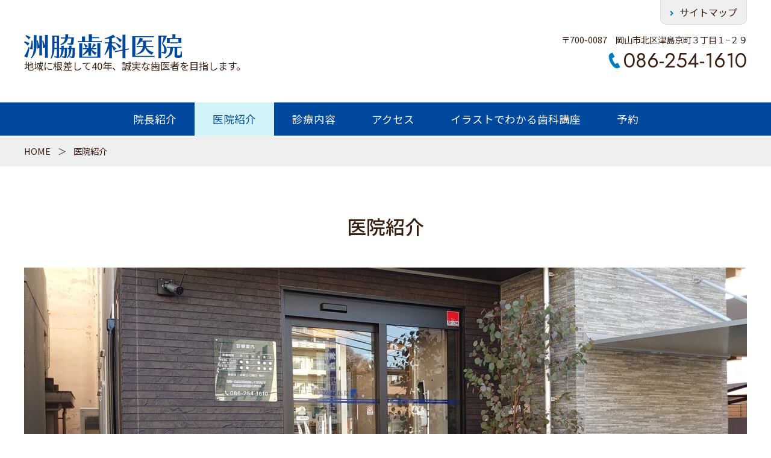

--- FILE ---
content_type: text/html; charset=UTF-8
request_url: https://suwaki-dc.com/clinic/
body_size: 6623
content:
<!DOCTYPE html>
<html lang="ja">
<head>
<meta charset="UTF-8" >
<meta name="viewport" content="width=device-width,initial-scale=1">
<link href="https://use.fontawesome.com/releases/v5.6.1/css/all.css" rel="stylesheet">
<link rel="stylesheet" href="https://suwaki-dc.com/wp-content/themes/exce/css/swiper.min.css" />
<link rel="stylesheet" href="https://suwaki-dc.com/wp-content/themes/exce/style.css">
<link href="https://suwaki-dc.com/wp-content/themes/exce/tab-style.css" media="screen and (max-width: 770px)" rel="stylesheet" type="text/css">
<link href="https://suwaki-dc.com/wp-content/themes/exce/smp-style.css" media="screen and (max-width: 450px)" rel="stylesheet" type="text/css">
	<link href="https://suwaki-dc.com/wp-content/themes/exce/css/page.css" rel="stylesheet" type="text/css">
<title>医院紹介 | 洲脇歯科医院 | 岡山市北区津島京町にある歯医者</title>

<!-- All In One SEO Pack 3.7.0[796,822] -->
<meta name="description"  content="アットホームな雰囲気で、居心地の良い雰囲気作りを目指しています。担当医制となっておりますので、お呼びする順番が前後することがあります。ご了承ください。駐車場も用意していますので、お車での通院にも便利です。" />

<script type="application/ld+json" class="aioseop-schema">{"@context":"https://schema.org","@graph":[{"@type":"Organization","@id":"https://suwaki-dc.com/#organization","url":"https://suwaki-dc.com/","name":"洲脇歯科医院","sameAs":[]},{"@type":"WebSite","@id":"https://suwaki-dc.com/#website","url":"https://suwaki-dc.com/","name":"洲脇歯科医院","publisher":{"@id":"https://suwaki-dc.com/#organization"},"potentialAction":{"@type":"SearchAction","target":"https://suwaki-dc.com/?s={search_term_string}","query-input":"required name=search_term_string"}},{"@type":"WebPage","@id":"https://suwaki-dc.com/clinic/#webpage","url":"https://suwaki-dc.com/clinic/","inLanguage":"ja","name":"医院紹介","isPartOf":{"@id":"https://suwaki-dc.com/#website"},"breadcrumb":{"@id":"https://suwaki-dc.com/clinic/#breadcrumblist"},"description":"アットホームな雰囲気で、居心地の良い雰囲気作りを目指しています。担当医制となっておりますので、お呼びする順番が前後することがあります。ご了承ください。駐車場も用意していますので、お車での通院にも便利です。","datePublished":"2020-06-25T02:34:28+09:00","dateModified":"2024-05-10T04:48:06+09:00"},{"@type":"BreadcrumbList","@id":"https://suwaki-dc.com/clinic/#breadcrumblist","itemListElement":[{"@type":"ListItem","position":1,"item":{"@type":"WebPage","@id":"https://suwaki-dc.com/","url":"https://suwaki-dc.com/","name":"洲脇歯科医院 | 岡山商科大学前（バス停）から徒歩2分、明誠学院前（バス停）から徒歩3分、岡山駅から車で10分の、岡山市北区津島京町にある歯医者"}},{"@type":"ListItem","position":2,"item":{"@type":"WebPage","@id":"https://suwaki-dc.com/clinic/","url":"https://suwaki-dc.com/clinic/","name":"医院紹介"}}]}]}</script>
<link rel="canonical" href="https://suwaki-dc.com/clinic/" />
			<script type="text/javascript" >
				window.ga=window.ga||function(){(ga.q=ga.q||[]).push(arguments)};ga.l=+new Date;
				ga('create', 'UA-177200372-1', 'auto');
				// Plugins
				
				ga('send', 'pageview');
			</script>
			<script async src="https://www.google-analytics.com/analytics.js"></script>
			<!-- All In One SEO Pack -->
<link rel='dns-prefetch' href='//s.w.org' />
<!-- This site uses the Google Analytics by MonsterInsights plugin v7.12.2 - Using Analytics tracking - https://www.monsterinsights.com/ -->
<script type="text/javascript" data-cfasync="false">
	var mi_version         = '7.12.2';
	var mi_track_user      = true;
	var mi_no_track_reason = '';
	
	var disableStr = 'ga-disable-UA-177200372-1';

	/* Function to detect opted out users */
	function __gaTrackerIsOptedOut() {
		return document.cookie.indexOf(disableStr + '=true') > -1;
	}

	/* Disable tracking if the opt-out cookie exists. */
	if ( __gaTrackerIsOptedOut() ) {
		window[disableStr] = true;
	}

	/* Opt-out function */
	function __gaTrackerOptout() {
	  document.cookie = disableStr + '=true; expires=Thu, 31 Dec 2099 23:59:59 UTC; path=/';
	  window[disableStr] = true;
	}

	if ( 'undefined' === typeof gaOptout ) {
		function gaOptout() {
			__gaTrackerOptout();
		}
	}
	
	if ( mi_track_user ) {
		(function(i,s,o,g,r,a,m){i['GoogleAnalyticsObject']=r;i[r]=i[r]||function(){
			(i[r].q=i[r].q||[]).push(arguments)},i[r].l=1*new Date();a=s.createElement(o),
			m=s.getElementsByTagName(o)[0];a.async=1;a.src=g;m.parentNode.insertBefore(a,m)
		})(window,document,'script','//www.google-analytics.com/analytics.js','__gaTracker');

		__gaTracker('create', 'UA-177200372-1', 'auto');
		__gaTracker('set', 'forceSSL', true);
		__gaTracker('require', 'displayfeatures');
		__gaTracker('require', 'linkid', 'linkid.js');
		__gaTracker('send','pageview');
	} else {
		console.log( "" );
		(function() {
			/* https://developers.google.com/analytics/devguides/collection/analyticsjs/ */
			var noopfn = function() {
				return null;
			};
			var noopnullfn = function() {
				return null;
			};
			var Tracker = function() {
				return null;
			};
			var p = Tracker.prototype;
			p.get = noopfn;
			p.set = noopfn;
			p.send = noopfn;
			var __gaTracker = function() {
				var len = arguments.length;
				if ( len === 0 ) {
					return;
				}
				var f = arguments[len-1];
				if ( typeof f !== 'object' || f === null || typeof f.hitCallback !== 'function' ) {
					console.log( 'Not running function __gaTracker(' + arguments[0] + " ....) because you are not being tracked. " + mi_no_track_reason );
					return;
				}
				try {
					f.hitCallback();
				} catch (ex) {

				}
			};
			__gaTracker.create = function() {
				return new Tracker();
			};
			__gaTracker.getByName = noopnullfn;
			__gaTracker.getAll = function() {
				return [];
			};
			__gaTracker.remove = noopfn;
			window['__gaTracker'] = __gaTracker;
					})();
		}
</script>
<!-- / Google Analytics by MonsterInsights -->
		<script type="text/javascript">
			window._wpemojiSettings = {"baseUrl":"https:\/\/s.w.org\/images\/core\/emoji\/13.0.1\/72x72\/","ext":".png","svgUrl":"https:\/\/s.w.org\/images\/core\/emoji\/13.0.1\/svg\/","svgExt":".svg","source":{"concatemoji":"https:\/\/suwaki-dc.com\/wp-includes\/js\/wp-emoji-release.min.js?ver=5.6.16"}};
			!function(e,a,t){var n,r,o,i=a.createElement("canvas"),p=i.getContext&&i.getContext("2d");function s(e,t){var a=String.fromCharCode;p.clearRect(0,0,i.width,i.height),p.fillText(a.apply(this,e),0,0);e=i.toDataURL();return p.clearRect(0,0,i.width,i.height),p.fillText(a.apply(this,t),0,0),e===i.toDataURL()}function c(e){var t=a.createElement("script");t.src=e,t.defer=t.type="text/javascript",a.getElementsByTagName("head")[0].appendChild(t)}for(o=Array("flag","emoji"),t.supports={everything:!0,everythingExceptFlag:!0},r=0;r<o.length;r++)t.supports[o[r]]=function(e){if(!p||!p.fillText)return!1;switch(p.textBaseline="top",p.font="600 32px Arial",e){case"flag":return s([127987,65039,8205,9895,65039],[127987,65039,8203,9895,65039])?!1:!s([55356,56826,55356,56819],[55356,56826,8203,55356,56819])&&!s([55356,57332,56128,56423,56128,56418,56128,56421,56128,56430,56128,56423,56128,56447],[55356,57332,8203,56128,56423,8203,56128,56418,8203,56128,56421,8203,56128,56430,8203,56128,56423,8203,56128,56447]);case"emoji":return!s([55357,56424,8205,55356,57212],[55357,56424,8203,55356,57212])}return!1}(o[r]),t.supports.everything=t.supports.everything&&t.supports[o[r]],"flag"!==o[r]&&(t.supports.everythingExceptFlag=t.supports.everythingExceptFlag&&t.supports[o[r]]);t.supports.everythingExceptFlag=t.supports.everythingExceptFlag&&!t.supports.flag,t.DOMReady=!1,t.readyCallback=function(){t.DOMReady=!0},t.supports.everything||(n=function(){t.readyCallback()},a.addEventListener?(a.addEventListener("DOMContentLoaded",n,!1),e.addEventListener("load",n,!1)):(e.attachEvent("onload",n),a.attachEvent("onreadystatechange",function(){"complete"===a.readyState&&t.readyCallback()})),(n=t.source||{}).concatemoji?c(n.concatemoji):n.wpemoji&&n.twemoji&&(c(n.twemoji),c(n.wpemoji)))}(window,document,window._wpemojiSettings);
		</script>
		<style type="text/css">
img.wp-smiley,
img.emoji {
	display: inline !important;
	border: none !important;
	box-shadow: none !important;
	height: 1em !important;
	width: 1em !important;
	margin: 0 .07em !important;
	vertical-align: -0.1em !important;
	background: none !important;
	padding: 0 !important;
}
</style>
	<link rel='stylesheet' id='wp-block-library-css'  href='https://suwaki-dc.com/wp-includes/css/dist/block-library/style.min.css?ver=5.6.16' type='text/css' media='all' />
<script type='text/javascript' src='https://suwaki-dc.com/wp-includes/js/jquery/jquery.min.js?ver=3.5.1' id='jquery-core-js'></script>
<script type='text/javascript' src='https://suwaki-dc.com/wp-includes/js/jquery/jquery-migrate.min.js?ver=3.3.2' id='jquery-migrate-js'></script>
<script type='text/javascript' id='monsterinsights-frontend-script-js-extra'>
/* <![CDATA[ */
var monsterinsights_frontend = {"js_events_tracking":"true","download_extensions":"doc,pdf,ppt,zip,xls,docx,pptx,xlsx","inbound_paths":"[{\"path\":\"\\\/go\\\/\",\"label\":\"affiliate\"},{\"path\":\"\\\/recommend\\\/\",\"label\":\"affiliate\"}]","home_url":"https:\/\/suwaki-dc.com","hash_tracking":"false"};
/* ]]> */
</script>
<script type='text/javascript' src='https://suwaki-dc.com/wp-content/plugins/google-analytics-for-wordpress/assets/js/frontend.min.js?ver=7.12.2' id='monsterinsights-frontend-script-js'></script>
<link rel="https://api.w.org/" href="https://suwaki-dc.com/wp-json/" /><link rel="alternate" type="application/json" href="https://suwaki-dc.com/wp-json/wp/v2/pages/22" /><link rel="EditURI" type="application/rsd+xml" title="RSD" href="https://suwaki-dc.com/xmlrpc.php?rsd" />
<link rel="wlwmanifest" type="application/wlwmanifest+xml" href="https://suwaki-dc.com/wp-includes/wlwmanifest.xml" /> 
<meta name="generator" content="WordPress 5.6.16" />
<link rel='shortlink' href='https://suwaki-dc.com/?p=22' />
<link rel="alternate" type="application/json+oembed" href="https://suwaki-dc.com/wp-json/oembed/1.0/embed?url=https%3A%2F%2Fsuwaki-dc.com%2Fclinic%2F" />
<link rel="alternate" type="text/xml+oembed" href="https://suwaki-dc.com/wp-json/oembed/1.0/embed?url=https%3A%2F%2Fsuwaki-dc.com%2Fclinic%2F&#038;format=xml" />
<meta name="generator" content="Site Kit by Google 1.15.0" /><style type="text/css"></style><style type="text/css">@media screen and (max-width: 640px) {#main .attending {
  padding-left: 15px;
  padding-right: 15px;
}

}</style><link rel="icon" href="https://suwaki-dc.com/wp-content/uploads/2020/09/cropped-favicon-32x32.jpg" sizes="32x32" />
<link rel="icon" href="https://suwaki-dc.com/wp-content/uploads/2020/09/cropped-favicon-192x192.jpg" sizes="192x192" />
<link rel="apple-touch-icon" href="https://suwaki-dc.com/wp-content/uploads/2020/09/cropped-favicon-180x180.jpg" />
<meta name="msapplication-TileImage" content="https://suwaki-dc.com/wp-content/uploads/2020/09/cropped-favicon-270x270.jpg" />
<script src="https://suwaki-dc.com/wp-content/themes/exce/js/jquery-3.3.1.min.js"></script>

<!-- PC用スクリプト -->
<script>
// スクロールしたら header が付いてくる
$(function() {
	$(window).scroll(function(){
		if($(this).scrollTop() > 150 ) {
			$('header').addClass('fix');
		} else {
			$('header').removeClass('fix');
		}
	});
});

// ヘッダーナビ　ホバーで下層メニュー表示
$(function() {
	$('header nav li.menu-item-has-children').hover(function(){
		$(this).children('.sub-menu').slideDown();
	}, function(){
		$(this).children('.sub-menu').slideUp();
	});
});
</script>

</head>

<body class="page-template-default page page-id-22">

	<header>
		<div class="column signboard">
			<div class="tag">
				<a href="https://suwaki-dc.com/sitemap/"><i class="fas fa-angle-right"></i>サイトマップ</a>
			</div>
			<div class="logo">
				<h1><a href="https://suwaki-dc.com"><img src="https://suwaki-dc.com/wp-content/uploads/2021/10/logo_type_blue.png"></a></h1>
				<p>地域に根差して40年、誠実な歯医者を目指します。</p>
			</div>
			<div class="about">
				<p class="address">〒700-0087　岡山市北区津島京町３丁目１−２９</p>
				<a class="tel" href="tel:086-254-1610">086-254-1610</a>
			</div>
		</div>
		<nav class="menu-menu-1-container"><ul id="menu-menu-1" class="column inner"><li id="menu-item-35" class="menu-item menu-item-type-post_type menu-item-object-page menu-item-35"><a href="https://suwaki-dc.com/director/">院長紹介</a></li>
<li id="menu-item-33" class="menu-item menu-item-type-post_type menu-item-object-page current-menu-item page_item page-item-22 current_page_item menu-item-33"><a href="https://suwaki-dc.com/clinic/" aria-current="page">医院紹介</a></li>
<li id="menu-item-34" class="menu-item menu-item-type-post_type menu-item-object-page menu-item-34"><a href="https://suwaki-dc.com/menu/">診療内容</a></li>
<li id="menu-item-31" class="menu-item menu-item-type-post_type menu-item-object-page menu-item-31"><a href="https://suwaki-dc.com/access/">アクセス</a></li>
<li id="menu-item-36" class="menu-item menu-item-type-taxonomy menu-item-object-category menu-item-36"><a href="https://suwaki-dc.com/category/class/">イラストでわかる歯科講座</a></li>
<li id="menu-item-32" class="menu-item menu-item-type-post_type menu-item-object-page menu-item-32"><a href="https://suwaki-dc.com/reserve/">予約</a></li>
</ul></nav>		
			</header>
<div id="contents">
	<div id="breadcrumb"><ul><li ><a href="https://suwaki-dc.com/" class="home"><span>HOME</span></a></li><li><span>医院紹介</span></li></ul></div>	<div id="main">
		<h2 class="headline1 headline">医院紹介</h2>
		<div class="pageWrap">
			<div class="clinic">
<div class="mainImage"><img src="https://suwaki-dc.com/wp-content/uploads/2022/02/cropped-cropped-2枚目.jpeg" /></div>
<div class="profile">
<dl>
<dt>医院名</dt>
<dd><img src="https://suwaki-dc.com/wp-content/uploads/2021/10/logo_type_brown_s.png" /></dd>
<dt>院長</dt>
<dd>洲脇 紀子</dd>
<dt>住所</dt>
<dd>〒700-0087<br />
岡山市北区津島京町３丁目１－２９</dd>
<dt>電話番号</dt>
<dd><a href="tel:086-254-1610">086-254-1610</a></dd>
<dt>診療内容</dt>
<dd>一般歯科、小児歯科、口腔外科、ホワイトニング、訪問診療、各種検診</dd>
</dl>
</div>
<div class="clinicHours">
<h2 class="headline1">診療時間</h2>
<div class="timeTable">
<table>
<tbody>
<tr>
<th>診療時間</th>
<td class="dow">月</td>
<td class="dow">火</td>
<td class="dow">水</td>
<td class="dow">木</td>
<td class="dow">金</td>
<td class="dow">土</td>
<td class="dow">日祝</td>
</tr>
<tr>
<th>9:00～12:30<br />
（受付12:00まで）</th>
<td>●</td>
<td>●</td>
<td>&#8211;</td>
<td>●</td>
<td>●</td>
<td>●</td>
<td>&#8211;</td>
</tr>
<tr>
<th>14:30～20:00<br />
（受付19:30まで）</th>
<td>●</td>
<td>●</td>
<td>&#8211;</td>
<td>●</td>
<td>●</td>
<td>●</td>
<td>&#8211;</td>
</tr>
</tbody>
</table>
</div>
</div>
<div class="block attending">
<div class="inner">
<h2 class="headline1">担当医について</h2>
<p>当院は担当医制となっております。<br />
お呼びする順番が前後することもありますので<br class="sp-on" />ご了承ください。</p>
<div class="table">
<table>
<tbody>
<tr>
<th colspan="2">診療曜日</th>
<th class="dow">月</th>
<th class="dow">火</th>
<th class="dow">水</th>
<th class="dow">木</th>
<th class="dow">金</th>
<th class="dow">土</th>
<th class="dow">日祝</th>
</tr>
<tr>
<td class="bb2" rowspan="2"><img src="http://suwaki-dc.com/wp-content/themes/exce/img/icon-staff1.png" />院長 洲脇紀子</td>
<td class="apm">午<br />
前</td>
<td class="mark">●</td>
<td class="mark">●</td>
<td class="mark">&#8211;</td>
<td class="mark">●</td>
<td class="mark">&#8211;</td>
<td class="mark">●</td>
<td class="mark">&#8211;</td>
</tr>
<tr>
<td class="apm bb2">午<br />
後</td>
<td class="mark bb2">●</td>
<td class="mark bb2">●</td>
<td class="mark bb2">&#8211;</td>
<td class="mark bb2">●</td>
<td class="mark bb2">&#8211;</td>
<td class="mark bb2">●</td>
<td class="mark bb2">&#8211;</td>
</tr>
<tr>
<td rowspan="2"><img src="http://suwaki-dc.com/wp-content/themes/exce/img/icon-staff2.png" />洲脇安雄</td>
<td class="apm">午<br />
前</td>
<td class="mark">●</td>
<td class="mark">&#8211;</td>
<td class="mark">&#8211;</td>
<td class="mark">&#8211;</td>
<td class="mark">●</td>
<td class="mark">●</td>
<td class="mark">&#8211;</td>
</tr>
<tr>
<td class="apm">午<br />
後</td>
<td class="mark">●</td>
<td class="mark">&#8211;</td>
<td class="mark">&#8211;</td>
<td class="mark">&#8211;</td>
<td class="mark">●</td>
<td class="mark">●</td>
<td class="mark">&#8211;</td>
</tr>
</tbody>
</table>
</div>
<p>ご予約の時は曜日、時間をご確認ください。</p>
</div>
</div>
<div class="gallery">
<div class="column">
<div class="box"><img src="/wp-content/uploads/2020/07/clinic-image6.jpg" /></div>
<div class="box"><img src="/wp-content/uploads/2021/12/clinic-image7.jpg" /></div>
<p><!--


<div class="box"><img src="/wp-content/uploads/2020/06/clinic-image2.jpg" /></div>




<div class="box"><img src="/wp-content/uploads/2020/06/clinic-image3.jpg" /></div>




<div class="box"><img src="/wp-content/uploads/2020/06/clinic-image4.jpg" /></div>




<div class="box"><img src="/wp-content/uploads/2020/06/clinic-image5.jpg" /></div>


--></p>
</div>
</div>
</div>
		</div>
	</div>
</div>

	<footer>
		<nav class="menu-menu-1-container"><ul id="menu-menu-2" class="column inner"><li class="menu-item menu-item-type-post_type menu-item-object-page menu-item-35"><a href="https://suwaki-dc.com/director/">院長紹介</a></li>
<li class="menu-item menu-item-type-post_type menu-item-object-page current-menu-item page_item page-item-22 current_page_item menu-item-33"><a href="https://suwaki-dc.com/clinic/" aria-current="page">医院紹介</a></li>
<li class="menu-item menu-item-type-post_type menu-item-object-page menu-item-34"><a href="https://suwaki-dc.com/menu/">診療内容</a></li>
<li class="menu-item menu-item-type-post_type menu-item-object-page menu-item-31"><a href="https://suwaki-dc.com/access/">アクセス</a></li>
<li class="menu-item menu-item-type-taxonomy menu-item-object-category menu-item-36"><a href="https://suwaki-dc.com/category/class/">イラストでわかる歯科講座</a></li>
<li class="menu-item menu-item-type-post_type menu-item-object-page menu-item-32"><a href="https://suwaki-dc.com/reserve/">予約</a></li>
</ul></nav>		<div class="info">
			<div class="column">
				<div class="about">
					<h1><a href="https://suwaki-dc.com"><img src="https://suwaki-dc.com/wp-content/uploads/2021/10/logo_type_white.png"></a></h1>
					<p class="address">〒700-0087　岡山市北区津島京町３丁目１−２９</p>
					<a class="tel" href="tel:086-254-1610">086-254-1610</a>
				</div>
				<div class="timeTable">
					<table>
						<tr>
							<th>診療時間</th>
							<td class="dow">月</td>
							<td class="dow">火</td>
							<td class="dow">水</td>
							<td class="dow">木</td>
							<td class="dow">金</td>
							<td class="dow">土</td>
							<td class="dow">日祝</td>
						</tr>
						<tr>
							<th>9:00～12:30<br>
							<span>（受付12:00まで）</span></th>
							<td>●</td>
							<td>●</td>
							<td>-</td>
							<td>●</td>
							<td>●</td>
							<td>●</td>
							<td>-</td>
						</tr>
						<tr>
							<th>14:30～20:00<br>
							<span>（受付19:30まで）</span></th>
							<td>●</td>
							<td>●</td>
							<td>-</td>
							<td>●</td>
							<td>●</td>
							<td>●</td>
							<td>-</td>
						</tr>
					</table>
				</div>
			</div>
		</div>
		<div class="bottom">
			<p class="copyright">Copyright © 洲脇歯科医院 All Rights Reserved.</p>
		</div>
	</footer>
<script type='text/javascript' src='https://suwaki-dc.com/wp-includes/js/wp-embed.min.js?ver=5.6.16' id='wp-embed-js'></script>
</body>
</html>

--- FILE ---
content_type: text/css
request_url: https://suwaki-dc.com/wp-content/themes/exce/style.css
body_size: 2693
content:
@charset "utf-8";
@import url('https://fonts.googleapis.com/css?family=Cuprum:400,700|Noto+Sans+JP:300,400,500,700,900|Oxygen:400,700|Raleway:400,500,600,700,800,900|Jost:wght@400,500&display=swap');
/*
Theme Name : Excellent
*/

/* CSS Document */

body {
	color: #3b2011;
	font-family: 'Noto Sans JP', 'ヒラギノ角ゴ Pro W3', 'Hiragino Kaku Gothic Pro', メイリオ, Meiryo, Osaka, 'ＭＳ Ｐゴシック', 'MS PGothic', sans-serif;
	font-size: 16px;
	font-weight: 400;
	margin: 0;
}

p {
	font-size: 102%;
	margin: 0;
}

img, video {
	max-width: 100%;
	height: auto;
	vertical-align: bottom;
}

a {
	color: #3b2011;
	text-decoration: none;
	transition: ease .5s;
}
a:hover {
	opacity: .7;
}

/* headline */
h1, h2, h3, h4 {
	letter-spacing: 0;
	font-weight: 500;
	margin: 0 0 10px;
}

h2.headline1 {
	font-size: 200%;
	line-height: 1.2;
	text-align: center;
}
h2.headline1 span {
	color: #007bbb;
	display: block;
	font-family: 'Jost', sans-serif;
	font-size: 60%;
	margin: 0 0 5px;
}

/* list */
ul {
	margin: 0;
	padding: 0;
}
ul li {
	list-style-type: none;
}

dl {
	margin: 0;
}
dl dt, dl dd {
	margin: 0;
}

/* table */
table {
	border-collapse: collapse;
	width: 100%;
}
table tr th, table tr td {
	box-sizing: border-box;
}

/* column */
.column {
	display: flex;
	display: -webkit-flex;
}

/* display */
.tab-on, .sp-on {
	display: none;
}

/* color */
span.red {
	color: #ff0000;
}


/** -- time table -- **/
.timeTable {
	width: 580px;
}

.timeTable table {
}

.timeTable table tr th, .timeTable table tr td {
	border-bottom: solid 1px #3b2011;
	font-weight: 500;
	line-height: 1.2;
	padding: 15px 0;
}

.timeTable table tr th {
	font-size: 115%;
	width: 27%;
}
.timeTable table tr th span {
	font-size: 85%;
	font-weight: 400;
}

.timeTable table tr td {
	font-family: メイリオ, Meiryo, Osaka, 'ＭＳ Ｐゴシック', 'MS PGothic', sans-serif;
	font-size: 225%;
	text-align: center;
}
.timeTable table tr td.dow {
	font-family: 'Noto Sans JP';
	font-size: 112%;
}

/** ----------------------
	header
---------------------- **/

/** -- signboard -- **/
.signboard {
	box-sizing: border-box;
	-webkit-justify-content: space-between;
	justify-content: space-between;
	margin:0 auto;
	padding: 45px 0;
	position: relative;
	max-width: 1200px;
}

/* logo */
.signboard .logo h1 {
	font-size: 225%;
	font-weight: 500;
	margin: 0;
}
.signboard .logo h1 a {
	color: #007bbb;
}

@media screen and (max-width: 450px){
.signboard .logo h1 {
    text-align: center;
}
}

/* about */
.signboard .about {
	margin-top: 10px;
	text-align: right;
}

.signboard .address {
	font-size: 90%;
}

.signboard .tel {
	background-image: url('/wp-content/themes/exce/img/icon-phone.png');
	background-position: 0 51%;
	background-repeat: no-repeat;
	background-size: 20px;
	font-family: 'Jost', sans-serif;
	font-size: 210%;
	padding-left: 25px;
}

/* tag */
.signboard .tag {
	position: absolute;
	top: 0;
	right: 0;
}

.signboard .tag a {
	background-color: #efefef;
	border: solid 1px #dddddd;
	border-top: none;
	border-radius: 0 0 10px 10px;
	display: block;
	padding: 8px 15px;
}
.signboard .tag a i {
	color: #007bbb;
	font-size: 80%;
	margin-right: 10px;
}

/** -- nav -- **/
header nav {
	background-color: #00489d;
}

header nav ul {
	-webkit-justify-content: center;
	justify-content: center;
}

header nav a {
	color: #ffffff;
	font-size: 110%;
	display: block;
	padding: 15px 30px;
	transition: ease .7s;
}
header nav a:hover, header nav .current-menu-item a {
	background-color: #d2f3f7;
	color: #00489d;
}

/** -- slider -- **/
.mainSlider {
	margin: 40px auto 0;
	max-width: 1200px;
	padding-bottom: 40px;
	position: relative;
}

/* 前後ページへのボタン */
.mainSlider .swiper-button-next, .mainSlider .swiper-button-prev {
	height: 50px;
	width: 29px;
}
.mainSlider .swiper-button-prev {
	background-image: url('/wp-content/themes/exce/img/slider-arrow-prev.png');
}
.mainSlider .swiper-button-next {
	background-image: url('/wp-content/themes/exce/img/slider-arrow-next.png');
}

/* ページネーション */
.mainSlider .swiper-pagination {
	bottom: 0;
	width: 100%;
}
.mainSlider .swiper-pagination-bullet {
	background: #efefef;
	margin: 0 6px;
	opacity: 1;
	height: 12px;
	width: 12px;
}
.mainSlider .swiper-pagination-bullet-active {
	background: #007bbb;
}

/** ----------------------
	contents
---------------------- **/
#breadcrumb {
	background-color: #efefef;
	padding: 15px 0;
}

#breadcrumb ul {
	display: -webkit-flex;
	display: flex;
	margin: 0 auto;
	max-width: 1200px;
}

#breadcrumb ul li {
	font-size: 90%;
}

#breadcrumb ul li + li::before {
	content: '＞';
	display: inline;
	margin: 0 12px;
}


/** ----------------------
	main
---------------------- **/
#main {
	margin: 80px auto;
}


/** -- attending -- **/
#main .attending {
	padding: 80px 0;
}

#main .attending .inner {
	margin: 0 auto;
	max-width: 1000px;
}

#main .attending p {
	text-align: center;
}

/* table */
#main .attending .table {
	border: solid 1px #3b2011;
	margin: 40px 0;
}

#main .attending .table table tr th, #main .attending .table table tr td {
	border: solid 1px #3b2011;
	text-align: center;
}

#main .attending .table table tr th {
	background-color: #efefef;
	font-size: 145%;
	font-weight: 500;
	padding: 15px 0;
}
#main .attending .table table tr th:first-child {
	width: 22.5%;
}

#main .attending .table table tr th.dow {
	width: -webkit-calc( 77.5% / 7 );
	width: calc( 77.5% / 7 );
}

#main .attending .table table tr td {
	padding: 7px 0;
}
#main .attending .table table tr td p {
	font-size: 125%;
	font-weight: 500;
	line-height: 1.0;
	margin-bottom: 0;
	margin-top: 5px;
}

#main .attending .table table tr td.mark {
	font-family: メイリオ, Meiryo, Osaka, 'ＭＳ Ｐゴシック', 'MS PGothic', sans-serif;
	font-size: 225%;
}

#main .attending .table table tr td.apm {
	width: 5%;
}
#main .attending .table table tr td.apm p {
	font-size: 115%;
	font-weight: 500;
	margin: 0 auto;
}

#main .attending .table table tr td.bb2 {
	border-bottom: solid 2px #3b2011;
}


/** ----------------------
	sidebar
---------------------- **/

#sidebar {
	margin: 80px 0;
	margin-left: 60px;
	width: 280px;
}

#sidebar h2 {
	background-color: #ffdb4f;
	font-size: 130%;
	margin-bottom: 0;
	padding: 10px;
	text-align: left;
}


/** -- 新着記事 -- **/
#sidebar .list.new {
	background-color: #efefef;
}

#sidebar .list.new ul {
	padding: 15px 15px 5px;
}
#sidebar .list.new ul li {
	margin-bottom: 10px;
}

#sidebar .list.new a.box {
	background-color: #ffffff;
	border-radius: 10px;
	box-sizing: border-box;
	display: block;
	overflow: hidden;
	padding: 0 5px;
	position: relative;
}
#sidebar .list.new a.box:hover {
	opacity: 1.0;
}
#sidebar .list.new a.box::after {
	background-color: rgba(0, 123, 187, .25);
	content: '';
	display: block;
	position: absolute;
	left: 0;
	top: 0;
	transform: scaleX(0);
	transition: ease .5s;
	height: 100%;
	width: 100%;
}
#sidebar .list.new a.box:hover::after {
	transform: scaleX(1);
}

#sidebar .list.new .image {
	height: 80px;
	width: 80px;
}
#sidebar .list.new .image img {
	object-fit: contain;
	height: 100%;
	width: 100%;
}

#sidebar .list.new p {
	font-size: 95%;
	position: absolute;
	left: 100px;
	top: 50%;
	transform: translateY(-50%);
	width: -webkit-calc( 100% - 100px - 10px );
	width: calc( 100% - 100px - 10px );
}

@media screen and (max-width: 640px) {
	#sidebar {
		display: none;
	}
}


/** ----------------------
	footer
---------------------- **/
/** -- nav -- **/
footer nav {
	background-color: #ffdb4f;
}

footer nav .inner {
	-webkit-justify-content: center;
	justify-content: center;
}

footer nav a {
	display: block;
	font-size: 110%;
	padding: 15px 30px;
}
footer nav a:hover, footer nav .current-menu-item a {
	background-color: #f1f1f1;
}


/** -- info -- **/
footer .info {
	background-color: #00489d;
	color: #ffffff;
	padding: 80px 0;
}

footer .info .column {
	-webkit-justify-content: space-between;
	justify-content: space-between;
	margin: 0 auto;
	max-width: 1000px;
}

footer .info a {
	color: #ffffff;
}

footer .info h1 {
	font-size: 230%;
	font-weight: 500;
	margin: 0 0 10px;
}

footer .info .address {
	font-size: 90%;
	margin: 0 0 5px;
}

footer .info .tel {
	background-image: url('/wp-content/themes/exce/img/icon-phone2.png');
	background-position: 0 51%;
	background-repeat: no-repeat;
	font-family: 'Jost', sans-serif;
	font-size: 210%;
	padding-left: 25px;
}

/* time table */
footer .timeTable tr th, footer .timeTable tr td {
	border-color: #ffffff;
}


/** -- bottom -- **/
footer .bottom {
	background-color: #00336f;
}

/* copyright */
footer .copyright {
	color: #ffffff;
	font-family: メイリオ, Meiryo, Osaka, 'ＭＳ Ｐゴシック', 'MS PGothic', sans-serif;
	font-size: 87%;
	font-weight: 300;
	padding: 20px 0;
	text-align: center;
}

--- FILE ---
content_type: text/css
request_url: https://suwaki-dc.com/wp-content/themes/exce/css/page.css
body_size: 2416
content:
@charset "utf-8";
/** -- 記事一覧のスタイルシート -- **/

/** ----------------------
	共通
---------------------- **/
.page #main {
	max-width: 1200px;
}

h2.headline {
	margin-bottom: 50px;
}

@media screen and (max-width: 480px) {
	h2.headline  {
		margin-bottom: 30px;
	}
}


/** ----------------------
	院長紹介
---------------------- **/
.director p {
  line-height: 1.8;
}

/** -- suwaki -- **/
.director .suwaki {
  margin-bottom: 100px;
}

.director .suwaki .column {
  margin-bottom: 20px;
}

.director .suwaki .text {
  position: relative;
  width: 50%;
}

.director .suwaki .text .box {
  position: absolute;
  top: 50%;
  left: 20%;
  transform: translateY(-50%);
}

.director .suwaki .clinicName {
  color: #007bbb;
  font-size: 200%;
  font-weight: 500;
  margin-bottom: 30px;
}

.director .suwaki .name {
  font-size: 270%;
  margin-bottom: 10px;
}
.director .suwaki .name span {
  font-size: 80%;
  margin-right: 20px;
}

.director .suwaki .kana {
  color: #007bbb;
  font-family: 'Jost', sans-serif;
  font-size: 130%;
}

.director .suwaki .image {
  margin-left: 20px;
  width: -webkit-calc( 50% - 20px );
  width: calc( 50% - 20px );
}

.director .message {
  font-size: 130%;
}


/** -- profile -- **/
.director .profile {
  margin: 0 0 50px;
}

.director .profile h3 {
  background-color: #d2f3f7;
  color: #007bbb;
  font-size: 145%;
  margin-bottom: 20px;
  padding: 10px 20px;
}

.director .profile p {
  font-size: 130%;
}

@media screen and (max-width: 770px) {
	/** -- suwaki -- **/
	.director .suwaki {
		margin-bottom: 50px;
		padding: 0 20px;
	}

	.director .suwaki .clinicName {
		margin-bottom: 20px;
	}

	.director .suwaki .name {
		margin-bottom: 0;
	}

	.director .suwaki .message {
		font-size: 120%;
	}


	/** -- profile -- **/
	.director .profile {
		padding: 0 20px;
	}

	.director .profile .column {
		display: block;
		margin: 0;
	}

	.director .profile .box {
		margin: 0 0 40px;
		width: 100%;
	}

	.director .profile h3 {
		font-size: 135%;
	}

	.director .profile p {
		font-size: 120%;
		margin: 0 20px;
	}
}

@media screen and (max-width: 480px) {
	/** -- suwaki -- **/
	.director .suwaki {
		padding: 0 15px;
	}
	
	.director .suwaki .column {
		display: block;
	}

	.director .suwaki .text {
		margin-bottom: 20px;
		width: 100%;
	}
	.director .suwaki .text .box {
		position: relative;
		top: 0;
		left: 0;
		text-align: center;
		transform: translate(0, 0);
	}

	.director .suwaki .clinicName {
		margin: 0;
	}
	
	.director .suwaki .name {
		line-height: 1.2;
	}

	.director .suwaki .image {
		margin: 0;
		width: 100%;
	}
	
	.director .message {
		font-size: 110%;
	}
	
	
	/** -- profile -- **/
	.director .profile {
		padding: 0 15px;
	}
	
	.director .profile h3 {
		margin-bottom: 15px;
	}
	
	.director .profile p {
		font-size: 110%;
		margin: 0 0 30px;
	}
}


/** ----------------------
	医院紹介
---------------------- **/
.clinic .mainImage {
  margin-bottom: 20px;
}


/** -- profile -- **/
.clinic .profile {
  margin: 0 auto 80px;
  max-width: 900px;
}


.clinic .profile dl dt, .clinic .profile dl dd {
  box-sizing: border-box;
  font-size: 130%;
  padding: 15px 30px;
}

.clinic .profile dl dt {
  float: left;
  font-weight: 500;
  text-align: center;
  width: 17%;
}

.clinic .profile dl dd {
  border-bottom: solid 1px #dddddd;
  padding-left: 20%;
}


/** -- clinicHours -- **/
.clinic .clinicHours {
  background-color: #d2f3f7;
  padding: 80px 0;
}

.clinic .clinicHours h2 {
  margin-bottom: 20px;
}

.clinic .clinicHours .timeTable {
  margin: 0 auto;
}


/** -- gallery -- **/
.clinic .gallery .column {
  flex-wrap: wrap;
  margin: 0 -20px;
}

.clinic .gallery .box {
  margin: 0 20px 60px;
  width: -webkit-calc( 50% - 40px );
  width: calc( 50% - 40px );
}


@media screen and (max-width: 770px) {
	/** -- profile -- **/
	.clinic .profile {
		margin-bottom: 50px;
		padding: 0 15px;
	}
	
	.clinic .profile dl dt {
		width: 20%;
	}
	
	.clinic .profile dl dd {
		padding-left: 22%;
	}
	
	/** -- clinicHours -- **/
	.clinic .clinicHours {
		padding: 50px 0;
	}
	
	/** -- gallery -- **/
	.clinic .gallery {
		padding: 0 20px;
	}
}


@media screen and (max-width: 480px) {
	/** -- profile -- **/
	.clinic .profile dl dt, .clinic .profile dl dd {
		display: block;
		float: none;
		font-size: 110%;
		padding: 0;
		text-align: left;
		width: 100%;
	}
	
	.clinic .profile dl dd {
		margin-bottom: 10px;
		padding: 10px 0;
	}
	
	/** -- clinicHours -- **/
	.clinic .clinicHours {
		padding: 40px 15px;
	}
	
	/** -- gallery -- **/
	.clinic .gallery {
		padding: 0 15px;
	}
	
	.clinic .gallery .column {
		margin: 0;
	}
	
	.clinic .gallery .box {
		margin: 0 0 20px;
		width: 100%;
	}
}


/** ----------------------
	診療内容
---------------------- **/
#main .menu {
  margin: 0 auto;
  max-width: 1000px;
}

/** -- content -- **/
.menu .content {
  margin-bottom: 80px;
}

.menu .content .box {
  border-bottom: solid 1px #dddddd;
  margin-bottom: 30px;
  padding-bottom: 30px
}

.menu .content h3 {
  border-left: solid 4px #007bbb;
  font-size: 150%;
  line-height: 1.0;
  margin-bottom: 20px;
  padding: 2px 0 5px 10px;
}


/** -- other -- **/
.menu .other p {
  margin-bottom: 30px;
  text-align: center;
}

.menu .other table {
  border-collapse: collapse;
}

.menu .other table tr th, .menu .other table tr td {
  box-sizing: border-box;
  border: solid 1px #dddddd;
  font-size: 110%;
  padding: 15px 20px;
}

.menu .other table tr th {
  background-color: #d2f3f7;
}

.menu .other table tr td + td {
  text-align: center;
}


@media screen and (max-width: 770px) {
	#main .menu {
		padding: 0 20px;
	}
}


@media screen and (max-width: 480px) {
	#main .menu {
		padding: 0 15px;
	}
	
	.menu .other table tr th, .menu .other table tr td {
		font-size: 100%;
		padding: 10px;
	}
}



/** ----------------------
	アクセス
---------------------- **/
/** -- transportation -- **/
.access .transportation {
  margin-bottom: 50px;
}

.access .transportation .box {
  border-right: solid 1px #007bbb;
  box-sizing: border-box;
  padding: 5px 0;
  width: -webkit-calc( 100% / 3 );
  width: calc( 100% / 3 );
}

.access .transportation .bus, .transportation .car {
  color: #007bbb;
  text-align: center;
}

.access .transportation .box .icon {
  margin-bottom: 20px;
  position: relative;
  height: 70px;
  width: 100%;
}
.access .transportation .box .icon img {
  position: absolute;
  top: 50%;
  left: 50%;
  transform: translate(-50%, -50%);
}

/* desc */
.access .transportation .desc .text {
  margin-bottom: 20px;
}

.access .transportation .desc h3 {
  font-size: 165%;
  font-weight: 400;
  margin: 0;
}

.access .transportation .desc .tel {
  background-image: url('/wp/wp-content/themes/exce/img/icon-phone.png');
  background-position: 0 51%;
  background-repeat: no-repeat;
  background-size: 20px;
  font-family: 'Jost', sans-serif;
  font-size: 210%;
  line-height: 1.0;
  padding-left: 25px;
}

/* bus */
.access .transportation .bus {
  font-size: 120%;
}

.access .transportation .bus .column {
  margin-top: 15px;
}

.access .transportation .bus .busStop {
  padding: 0 15px;
}
.access .transportation .bus .busStop + .busStop {
  border-left: dashed 1px #007bbb;
}

.access .transportation .bus .busStop span {
  background: url('/wp/wp-content/uploads/2020/06/icon-bus_stop.png') no-repeat 0 50%;
  display: block;
  line-height: 22px;
  padding-left: 20px;
}

.access .transportation .bus .busStop b {
  font-size: 130%;
}

/* car */
.access .transportation .car p {
  font-size: 155%;
  line-height: 1.4;
}


/** -- appearance -- **/
.access .appearance {
margin-bottom: 80px;
}

.access .appearance .column {
  margin: 0 -20px;
}

.access .appearance .box {
  margin: 0 20px;
  width: -webkit-calc(50% - 40px);
  width: calc(50% - 40px);
}


/** -- map -- **/
.access .map {
  margin-bottom: 80px;
}


/** -- google map -- **/
.access .googleMap {
  position: relative;
}
.access .googleMap::before {
  content: '';
  display: block;
  padding-top: 55%;
}

.access .googleMap iframe {
  position: absolute;
  top: 0;
  left: 0;
}


@media screen and (max-width: 770px) {
	#main .access {
		padding: 0 20px;
	}
	
	/** -- transportation -- **/
	.access .transportation {
	}
	
	.access .transportation .column {
		flex-wrap: wrap;
	}
	
	.access .transportation .box {
		border: none;
		width: -webkit-calc( 100% / 2 );
		width: calc( 100% / 2 );
	}
	
	.access .transportation .desc {
		margin-bottom: 30px;
		padding: 0;
		text-align: center;
		width: 100%;
	}
	
	.access .transportation .desc .tel {
		display: table;
		margin: 0 auto;
	}
	
	.access .transportation .bus {
		border-right: solid 1px #007bbb;
	}
	
	
	/** -- appearance -- **/
	.access .appearance {
	}
	
	.access .appearance .column {
		margin: 0 -10px;
	}
	
	.access .appearance .box {
		margin: 0 10px;
		width: -webkit-calc(50% - 20px);
		width: calc(50% - 20px);
	}
}


@media screen and (max-width: 480px) {
	#main .access {
		padding: 0 15px;
	}
	
	/** -- transportation -- **/
	.access .transportation {
		margin-bottom: 40px;
	}
	
	.access .transportation .box {
		border-bottom: solid 1px #007bbb;
		margin-bottom: 20px;
		padding-bottom: 20px;
		width: 100%;
	}
	
	.access .transportation .bus {
		border-right: none;
	}
	
	.access .transportation .bus .busStop {
		box-sizing: border-box;
		padding: 0 10px;
		width: 50%;
	}
	.access .transportation .bus .busStop span {
		padding-left: 10px;
	}
	
	
	/** -- appearance -- **/
	.access .appearance {
		margin-bottom: 40px;
	}
	
	.access .appearance .column {
		display: block;
		margin: 0;
	}
	
	.access .appearance .box {
		margin: 0 0 20px;
		width: 100%;
	}
	
	.access .map {
		margin-bottom: 40px;
	}
}

--- FILE ---
content_type: text/css
request_url: https://suwaki-dc.com/wp-content/themes/exce/tab-style.css
body_size: 325
content:
@charset "utf-8";
/* CSS Document */

body {
	font-size: 15px;
}

h2.headline1 {
	font-size: 180%;
}

.pc-on {
	display: none;
}
.tab-on {
	display: block;
}

/** ----------------------
	header
---------------------- **/

/** -- signboard -- **/
.signboard {
	padding: 40px 20px 20px;
}

.signboard .tag {
	right: 20px;
}


/** -- nav -- **/
header nav a {
	padding: 10px 15px;
}


/** -- slider -- **/
.mainSlider {
	margin: 20px auto 0;
}


/** ----------------------
	contents
---------------------- **/
#breadcrumb {
	background-color: #efefef;
	padding: 15px;
}


/** ----------------------
	main
---------------------- **/
#main {
	margin: 50px auto;
}


/** -- attending -- **/
#main .attending {
	padding: 50px 20px;
}



/** ----------------------
	footer
---------------------- **/

/** -- nav -- **/
footer nav a {
	padding: 10px 15px;
}


/** -- info -- **/
footer .info {
	padding: 50px 20px;
}

footer .info .column {
	display: table;
}

/* about */
footer .info .about {
	text-align: center;
}

--- FILE ---
content_type: text/css
request_url: https://suwaki-dc.com/wp-content/themes/exce/smp-style.css
body_size: 597
content:
@charset "utf-8";
/* CSS Document */

body {
	font-size: 14px;
}

h2.headline1 {
	font-size: 160%;
}

.tab-on {
	display: none;
}
.sp-on {
	display: block;
}

/** ----------------------
	header
---------------------- **/


/** -- signboard -- **/
.signboard {
	display: block;
	padding: 10px 15px;
}

.signboard .logo h1 {
	font-size: 200%;
}


/** -- nav -- **/
header nav {
	padding: 5px;
}

header nav ul {
	flex-wrap: wrap;
}

header nav a {
	background-color: #00489d;
	border-radius: 15px;
	font-size: 100%;
	margin: 0 2px 5px;
	padding: 5px 10px;
}


/** -- slider -- **/
.mainSlider {
	margin-top: 10px;
}


/** ----------------------
	contents
---------------------- **/
#breadcrumb {
	background-color: #efefef;
	padding: 10px;
}


/** ----------------------
	main
---------------------- **/
#main {
	margin: 30px auto;
}


/** -- timeTable -- **/
.timeTable {
	width: auto;
	word-break: keep-all;
}

.timeTable table tr th {
	font-size: 100%;
	width: 30%;
}

.timeTable table tr td {
	font-size: 165%;
}
.timeTable table tr td.dow {
	font-size: 100%;
	width: -webkit-calc(70% / 7);
	width: calc(70% / 7);
}


/** -- attending -- **/
#main .attending {
	padding: 40px 0;
}

#main .attending .table {
	margin: 20px 0;
}

#main .attending .table table tr th {
	font-size: 100%;
	padding: 10px 0;
}
#main .attending .table table tr th.dow {
	width: -webkit-calc( 74% / 7 );
	width: calc( 74% / 7 );
}
#main .attending .table table tr th:first-child {
	width: 26%;
}

#main .attending .table table tr td {
	padding: 3px;
}

#main .attending .table table tr td.mark {
	font-size: 160%;
}

#main .attending .table table tr td p {
	font-size: 100%;
}

#main .attending .table table tr td.apm p {
	font-size: 100%;
}


/** ----------------------
	footer
---------------------- **/

/** -- nav -- **/
footer nav .inner {
	flex-wrap: wrap;
	padding: 5px;
}

footer nav a {
	font-size: 100%;
	padding: 5px 10px;
}


/** -- info -- **/
footer .info {
	padding: 40px 15px;
}

footer .info .column {
	display: block;
}